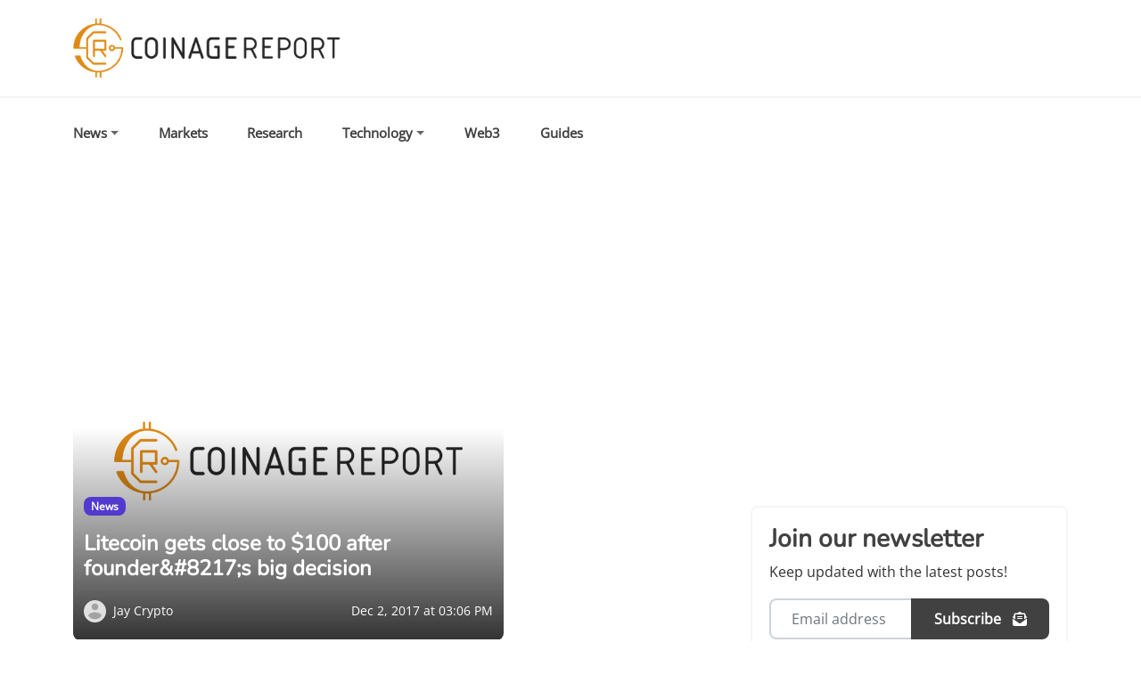

--- FILE ---
content_type: application/javascript; charset=UTF-8
request_url: https://coinagereport.com/_next/static/chunks/pages/posts/%5Bslug%5D-d6729978dc2174c7.js
body_size: 3564
content:
(self.webpackChunk_N_E=self.webpackChunk_N_E||[]).push([[922,121],{592:function(e,t,n){(window.__NEXT_P=window.__NEXT_P||[]).push(["/posts/[slug]",function(){return n(2372)}])},5994:function(e,t,n){"use strict";n.d(t,{Z:function(){return i}});var s=n(7294);function i(){var e=(0,s.useState)(!1),t=e[0],n=e[1];return(0,s.useEffect)((function(){n(!0)}),[]),{hydrated:t}}},2372:function(e,t,n){"use strict";n.r(t),n.d(t,{__N_SSP:function(){return H},default:function(){return U}});var s=n(1799),i=n(9396),r=n(5893),a=n(1163),l=n(2962),o=n(7294),c=n(4051),d=n(1555),u=n(8767),h=n(3077),m=n(5675),f=n.n(m),g=n(1664),v=n.n(g),x=n(6501),p=n(131),j=n(6573),b=n(1020),w=n(6616),_=n(7385),N=n(2238),y=n(9169);function k(e){var t=e.asset;return(0,r.jsx)(v(),{href:"/quotes/".concat(t.data.ticker),children:(0,r.jsx)("a",{className:"text-primary",target:"_blank",children:t.data.name})})}var Z=n(7568),S=n(655),E=n(5152),A=n.n(E),C=n(5499),T=n(2121),L=A()((function(){return Promise.all([n.e(367),n.e(364),n.e(111)]).then(n.bind(n,1364))}),{loadableGenerated:{webpack:function(){return[1364]}},ssr:!1});function P(e){var t=(0,o.useState)(),n=t[0],s=t[1];if((0,o.useEffect)((function(){function t(){return(t=(0,Z.Z)((function(){var t;return(0,S.__generator)(this,(function(n){switch(n.label){case 0:return[4,fetch("".concat(C.k,"/1.0/charts?client=").concat(T.X,"&user=").concat(T.i,"&chart=").concat(e.chart.id),{headers:{"Content-Type":"application/json"}})];case 1:return[4,n.sent().json()];case 2:return t=n.sent(),s(t.data),[2]}}))}))).apply(this,arguments)}!function(){t.apply(this,arguments)}()}),[e]),!n)return null;var i="X:".concat(n.symbol.replace("-",""));return(0,r.jsx)("div",{children:(0,r.jsx)(L,{chartsStorageApiVersion:"1.0",chartsStorageUrl:C.k,savedChart:n,symbol:i,disabledFeatures:["left_toolbar","header_indicators","header_resolutions","header_indicators","header_settings","header_compare","header_chart_type","go_to_date","timeframes_toolbar","header_screenshot","header_fullscreen_button","header_undo_redo"]})})}function q(e){return(0,r.jsx)(r.Fragment,{children:e.image.map((function(e,t){var n,s;return(0,r.jsx)("div",{className:"image-frame image-hover-style-1 mb-2",children:(0,r.jsx)("img",{className:"img-fluid",alt:"".concat(null===e||void 0===e||null===(n=e.data)||void 0===n?void 0:n.altText),width:"100%",src:"".concat(C.eG,"/").concat(null===e||void 0===e||null===(s=e.data)||void 0===s?void 0:s.id)})},t)}))})}function B(e){var t=e.image,n=e.text,i=e.alignment,a=t.map((function(e){return e.data}));return(0,r.jsxs)("div",{children:[a.map((function(e,t){return(0,r.jsx)("div",{style:(0,s.Z)({width:"50%",float:"alignLeft"===i?"left":"right",marginBottom:13},(0,s.Z)({},"alignLeft"===i&&{marginRight:23},"alignRight"===i&&{marginLeft:23})),children:(0,r.jsx)("div",{className:"image-frame image-hover-style-1",children:(0,r.jsx)("img",{src:"".concat(C.eG,"/").concat(null===e||void 0===e?void 0:e.id),alt:"".concat(null===e||void 0===e?void 0:e.altText),style:{width:"100%"}})})},t)})),n]})}function F(e){var t=e.url,n=o.useRef(null);return o.useEffect((function(){var e=document.createElement("script");e.setAttribute("src","https://platform.twitter.com/widgets.js"),n.current.appendChild(e)}),[]),(0,r.jsx)("div",{className:"tweet",children:(0,r.jsx)("blockquote",{ref:n,className:"twitter-tweet","data-conversation":"none",children:(0,r.jsx)("a",{href:t,children:"Loading tweet..."})})})}var R={inline:{bold:function(e){var t=e.children;return(0,r.jsx)("strong",{children:t})},link:function(e){var t=e.children,n=e.href;return(0,r.jsx)(v(),{href:(0,N.j3)(n)?(0,N.qC)(n):n,children:(0,r.jsx)("a",(0,i.Z)((0,s.Z)({className:"link-primary"},(0,N.xf)(n)?{rel:"nofollow"}:{}),{children:t}))})},relationship:function(e){var t=e.relationship,n=e.data;return"asset"===t?null===n||void 0===n.data?(0,r.jsx)("span",{children:"[unknown ticker]"}):(0,r.jsx)(v(),{href:"/quotes/".concat(n.data.ticker),children:(0,r.jsx)("a",{className:"link link-primary",children:n.data.ticker})}):null}},block:{paragraph:function(e){var t=e.children,n=e.textAlign;return(0,r.jsx)("p",{style:{textAlign:n},children:t})},blockquote:function(e){var t=e.children;return(0,r.jsx)("blockquote",{style:{borderLeft:"3px solid #CBD5E0",paddingLeft:16},children:t})}}},D={asset:function(e){return(0,r.jsx)(k,(0,s.Z)({},e))},image:function(e){return(0,r.jsx)(q,(0,s.Z)({},e))},imageBox:function(e){return(0,r.jsx)(B,(0,s.Z)({},e))},tweet:function(e){return(0,r.jsx)(F,(0,s.Z)({},e))},chart:function(e){return(0,r.jsx)(P,(0,s.Z)({},e))}};function X(e){var t=e.document;return(0,r.jsx)(y.e,{renderers:R,componentBlocks:D,document:t})}function G(e){var t,n,s,i,l=e.post,u=e.setCurrentPost,h=e.shouldShallowRoute,m=void 0!==h&&h,g=(0,o.useState)(""),y=g[0],k=g[1],Z=(0,p.YD)(),S=Z.ref,E=Z.inView,A=(0,a.useRouter)(),C=(0,N.L_)(new Date(l.updatedAt)),T=(0,N.L_)(new Date(l.publishedAt));return(0,o.useEffect)((function(){var e=l.slugs&&l.slugs.length>0?l.slugs[0].slug:"#";k("".concat(window.location.origin,"/posts/").concat(e))}),[l.slugs]),(0,o.useEffect)((function(){E&&m?(A.push("/posts/".concat(l.slugs[0].slug),void 0,{shallow:m}),u(l)):m&&u(l),u(l)}),[E]),(0,r.jsx)(r.Fragment,{children:(0,r.jsxs)("div",{className:"mb-5",children:[(0,r.jsx)(c.Z,{children:(0,r.jsxs)(d.Z,{children:[(0,r.jsx)(v(),{href:l.slugs&&l.slugs.length>0?"/posts/".concat(l.slugs[0].slug):"#",children:(0,r.jsx)("a",{className:"text-dark text-decoration-none",ref:S,children:(0,r.jsx)("h1",{children:l.title})})}),l.description&&(0,r.jsx)("p",{className:"lead",children:l.description})]})}),(0,r.jsx)(c.Z,{children:(0,r.jsx)(d.Z,{md:6,lg:4,children:(0,r.jsxs)("div",{className:"author-name-full justify-content-start flex-row",children:[(0,r.jsx)(f(),{className:"avatar rounded-circle",src:"/avatar.png",alt:"author avatar",width:"50",height:"50",objectFit:"cover",layout:"fixed"}),(0,r.jsxs)("div",{className:"ps-1 d-flex align-items-start justify-content-between flex-column",children:[(0,r.jsx)("strong",{children:(null===(t=l.author)||void 0===t?void 0:t.name)||(null===(n=l.author)||void 0===n?void 0:n.username)}),(0,r.jsx)("p",{className:"small",children:l.author&&l.author.title?l.author.title:"Blogger"})]})]})})}),(0,r.jsxs)("div",{className:"mb-3",children:[(0,r.jsxs)("p",{className:"m-0 small",children:["Last updated ",C]}),(0,r.jsxs)("p",{className:"m-0 small",children:["Posted ",T]})]}),(0,r.jsx)(X,{document:null===(s=l.content)||void 0===s?void 0:s.document}),(0,r.jsxs)("div",{"data-aos":"fade-in",className:"single-post-widget border-light border-top pt-3 mt-3 ",children:[(0,r.jsx)("h4",{children:"Share on"}),(0,r.jsxs)("ul",{className:"list-inline",children:[(0,r.jsx)("li",{className:"list-inline-item",children:(0,r.jsxs)(j.Z,{quote:void 0,url:y,children:[(0,r.jsx)(b.Z,{size:35}),(0,r.jsx)("span",{className:"ms-1",children:"Share"})]})}),(0,r.jsx)("li",{className:"list-inline-item ms-2",children:(0,r.jsxs)(w.Z,{title:l.title||"Post title",via:void 0,hashtags:void 0,related:void 0,url:y,className:"me-2",children:[(0,r.jsx)(_.Z,{size:35}),(0,r.jsx)("span",{className:"ms-1",children:"Tweet"})]})}),(0,r.jsx)("li",{className:"list-inline-item",children:(0,r.jsxs)("div",{children:[(0,r.jsx)("span",{onClick:function(){navigator.clipboard.writeText(y),(0,x.ZP)("Link copied",{duration:1200})},className:"bi bi-link-45deg",style:{fontSize:35,verticalAlign:"middle",cursor:"pointer"}}),"Copy link"]})})]})]}),l.tags&&l.tags.length>0&&(0,r.jsxs)("div",{"data-aos":"fade-in",className:"single-post-widget border-light border-top pt-3 mt-3",children:[(0,r.jsx)("h4",{children:"Tags"}),(0,r.jsx)("ul",{className:"entry-tags-share list-inline",children:null===(i=l.tags)||void 0===i?void 0:i.map((function(e,t){return(0,r.jsx)("li",{className:"list-inline-item",children:(0,r.jsx)(v(),{href:e.slugs&&e.slugs.length>0?"/tags/".concat(e.slugs[0].slug):"#",passHref:!0,children:(0,r.jsx)("a",{className:"mb-1 btn bg-light text-secondary bg-hover-primary text-hover-white bg-hover-primary text-hover-white",children:e.name})})},t)}))})]})]})})}var z=n(5994),M=n(9775),O=n(1521),Q=n(7716),V=n(336),H=!0,U=function(){var e=(0,a.useRouter)(),t=(0,z.Z)().hydrated,n=e.query.slug,m=(0,o.useState)(),f=m[0],g=m[1],v=(0,o.useState)([]),x=v[0],p=v[1],j=(0,o.useState)(new Map),b=j[0],w=j[1],_=(0,u.useQuery)((0,s.Z)({},Q.x.detail(n))).data,N=((0,u.useQuery)((0,i.Z)((0,s.Z)({},O.o.posts.detail(n)._ctx.related({take:3,orderBy:[{publishedAt:M.N9.Desc},{id:M.N9.Asc}],where:{tags:{some:{id:{in:x}}},id:{not:{equals:null===f||void 0===f?void 0:f.id}}}})),{enabled:f&&x.length>0,onSuccess:function(e){f&&w(b.set(f.id,e.posts))}})).data,_&&_.posts&&_.posts[0]);(0,o.useEffect)((function(){var e,t=f&&f.tags?null===(e=f.tags)||void 0===e?void 0:e.map((function(e){return e.id})):[];p(t)}),[f]);var y,k,Z="";f&&((null===(y=f.keywords)||void 0===y?void 0:y.length)?Z=f.keywords.map((function(e){return e.name})).join():(null===(k=f.tags)||void 0===k?void 0:k.length)&&(Z=f.tags.map((function(e){return e.name})).join()));return t?(0,r.jsxs)(r.Fragment,{children:[(0,r.jsx)(l.PB,{title:f?f.title:"",description:(null===f||void 0===f?void 0:f.description)||"",additionalMetaTags:[{name:"keywords",content:Z}],openGraph:{type:"article",title:f?f.title:"",description:(null===f||void 0===f?void 0:f.description)||"",article:{publishedTime:null===f||void 0===f?void 0:f.publishedAt,modifiedTime:null===f||void 0===f?void 0:f.updatedAt,tags:Z.split(",")}}}),(0,r.jsx)(c.Z,{children:(0,r.jsx)(d.Z,{className:"pe-4",children:N&&(0,r.jsxs)(o.Fragment,{children:[(0,r.jsx)(G,{post:N,shouldShallowRoute:!1,setCurrentPost:g}),(0,r.jsx)(h.Z,{slug:V.F.cr_below_article_multiplex})]})})})]}):null}},2121:function(e,t,n){"use strict";n.d(t,{X:function(){return s},i:function(){return i}});var s="coinagereport.com",i="public_user_id"}},function(e){e.O(0,[835,774,888,179],(function(){return t=592,e(e.s=t);var t}));var t=e.O();_N_E=t}]);

--- FILE ---
content_type: application/javascript; charset=utf-8
request_url: https://fundingchoicesmessages.google.com/f/AGSKWxU_bvMlfmAhBAfknU1wL5DNz_BBPrHLdfZw3qAMTRcd853rR4pnPmmHYBONYWZb-ql2144hO269W4IMdqHSbkLGVDKS4fQIeh_Rl7xt5K3HAeo1vNST0La1f592JG0RauSxKiX1YQ==?fccs=W251bGwsbnVsbCxudWxsLG51bGwsbnVsbCxudWxsLFsxNzY5MzQ5ODA3LDY3OTAwMDAwMF0sbnVsbCxudWxsLG51bGwsW251bGwsWzddXSwiaHR0cHM6Ly9jb2luYWdlcmVwb3J0LmNvbS90YWdzL2JpdGNvbm5lY3QiLG51bGwsW1s4LCJrNjFQQmptazZPMCJdLFs5LCJlbi1VUyJdLFsxOSwiMiJdLFsxNywiWzBdIl0sWzI0LCIiXSxbMjksImZhbHNlIl1dXQ
body_size: -211
content:
if (typeof __googlefc.fcKernelManager.run === 'function') {"use strict";this.default_ContributorServingResponseClientJs=this.default_ContributorServingResponseClientJs||{};(function(_){var window=this;
try{
var QH=function(a){this.A=_.t(a)};_.u(QH,_.J);var RH=_.ed(QH);var SH=function(a,b,c){this.B=a;this.params=b;this.j=c;this.l=_.F(this.params,4);this.o=new _.dh(this.B.document,_.O(this.params,3),new _.Qg(_.Qk(this.j)))};SH.prototype.run=function(){if(_.P(this.params,10)){var a=this.o;var b=_.eh(a);b=_.Od(b,4);_.ih(a,b)}a=_.Rk(this.j)?_.be(_.Rk(this.j)):new _.de;_.ee(a,9);_.F(a,4)!==1&&_.G(a,4,this.l===2||this.l===3?1:2);_.Fg(this.params,5)&&(b=_.O(this.params,5),_.hg(a,6,b));return a};var TH=function(){};TH.prototype.run=function(a,b){var c,d;return _.v(function(e){c=RH(b);d=(new SH(a,c,_.A(c,_.Pk,2))).run();return e.return({ia:_.L(d)})})};_.Tk(8,new TH);
}catch(e){_._DumpException(e)}
}).call(this,this.default_ContributorServingResponseClientJs);
// Google Inc.

//# sourceURL=/_/mss/boq-content-ads-contributor/_/js/k=boq-content-ads-contributor.ContributorServingResponseClientJs.en_US.k61PBjmk6O0.es5.O/d=1/exm=kernel_loader,loader_js_executable/ed=1/rs=AJlcJMztj-kAdg6DB63MlSG3pP52LjSptg/m=web_iab_tcf_v2_signal_executable
__googlefc.fcKernelManager.run('\x5b\x5b\x5b8,\x22\x5bnull,\x5b\x5bnull,null,null,\\\x22https:\/\/fundingchoicesmessages.google.com\/f\/AGSKWxX9IvIpaLKZxSOq0vE5un8KREtYBbn2u_zc_Fq3VZOc_1kDVAnk-my4fSnhYh50fG9lwSUdPxx8Zs3BJS6s81BX71IjtcT48IBZ8AxZhb8FSJ7O3oYrW_LLhHq_8fPJsWhF0ysI9A\\\\u003d\\\\u003d\\\x22\x5d,null,null,\x5bnull,null,null,\\\x22https:\/\/fundingchoicesmessages.google.com\/el\/AGSKWxWmMjXfgwoGjq8R_HF5X8d2bodxw3aRv3epEDJSfHMb9LbT7v2vyJcyZRODHH4sWDyhWF6vizJ3WsUlUOCi4LymOqftXw_t3luTPHDsGMl8uavAHtCgBRGCuEyg4EfOhFMcMv5_Pw\\\\u003d\\\\u003d\\\x22\x5d,null,\x5bnull,\x5b7\x5d\x5d\x5d,\\\x22coinagereport.com\\\x22,1,\\\x22en\\\x22,null,null,null,null,1\x5d\x22\x5d\x5d,\x5bnull,null,null,\x22https:\/\/fundingchoicesmessages.google.com\/f\/AGSKWxXKBqqBJRXeBVgVt3k3eNjRje_G_hZ1fbLBRzSgGxiVxF6V9kEJPqnzyGBIH5Gnn1DfkTaU2iD44_38mDO1hgOPsYOzKLw8vGj81AoYUnpbQotQCykWKPF_kFX3jd7Y-TkW940vlA\\u003d\\u003d\x22\x5d\x5d');}

--- FILE ---
content_type: application/javascript; charset=UTF-8
request_url: https://coinagereport.com/_next/static/chunks/pages/tags/%5Bslug%5D-ff7a7aa654820950.js
body_size: 951
content:
(self.webpackChunk_N_E=self.webpackChunk_N_E||[]).push([[44],{9044:function(e,t,n){(window.__NEXT_P=window.__NEXT_P||[]).push(["/tags/[slug]",function(){return n(8496)}])},8496:function(e,t,n){"use strict";n.r(t),n.d(t,{__N_SSP:function(){return w}});var s=n(1799),r=n(9396),i=n(5893),u=n(1163),o=n(2962),a=n(7294),l=n(4051),d=n(1555),c=n(246),g=n.n(c),p=n(8767),f=n(3077),h=n(5634),_=n(8260),x=n(2152),v=n(5994),m=n(9775),N=n(1521),j=n(336),w=!0;t.default=function(){var e=(0,u.useRouter)(),t=(0,v.Z)().hydrated,n=e.query.slug,c=(0,p.useQuery)(N.o.tags.detail(n)).data,w=(0,p.useInfiniteQuery)((0,r.Z)((0,s.Z)({},N.o.posts.infinite({orderBy:[{publishedAt:m.N9.Desc},{id:m.N9.Asc}],where:{tags:{some:{slugs:{some:{slug:{equals:n}}}}}}})),{getNextPageParam:function(e,t){var n,s=t.reduce((function(e,t){var n;return e+(t.posts?null===(n=t.posts)||void 0===n?void 0:n.length:0)}),0);if(0!==(null===(n=e.posts)||void 0===n?void 0:n.length)&&20!==s&&0!==s)return{skip:s,take:2}}})),y=w.data,k=w.fetchNextPage,P=w.hasNextPage,Z=(w.isFetchingNextPage,(0,a.useMemo)((function(){return y?y.pages.flatMap((function(e){return e.posts})):[]}),[y])),b=Z.slice(3,Z.length),E=c&&c.tags&&c.tags[0];return t?(0,i.jsxs)(i.Fragment,{children:[(0,i.jsx)(o.PB,{title:(null===E||void 0===E?void 0:E.name)||n,description:(null===E||void 0===E?void 0:E.description)||"",additionalMetaTags:[{name:"keywords",content:E&&E.keywords?E.keywords.map((function(e){return e.name})).join():""}]}),(0,i.jsx)(l.Z,{children:(0,i.jsxs)(d.Z,{className:"pe-2",children:[(0,i.jsx)(_.Z,{posts:Z.slice(0,3)}),(0,i.jsx)(g(),{pageStart:1,loadMore:function(){return k()},hasMore:P||!1,loader:(0,i.jsx)(x.Z,{},"spinner"),children:b.map((function(e){return(0,i.jsxs)(a.Fragment,{children:[(0,i.jsx)(h.Z,{post:e,layoutStyle:"blog-style2"}),(0,i.jsx)(f.Z,{slug:j.F.cr_below_article_multiplex})]},e.id)}))})]})})]}):null}}},function(e){e.O(0,[153,774,888,179],(function(){return t=9044,e(e.s=t);var t}));var t=e.O();_N_E=t}]);